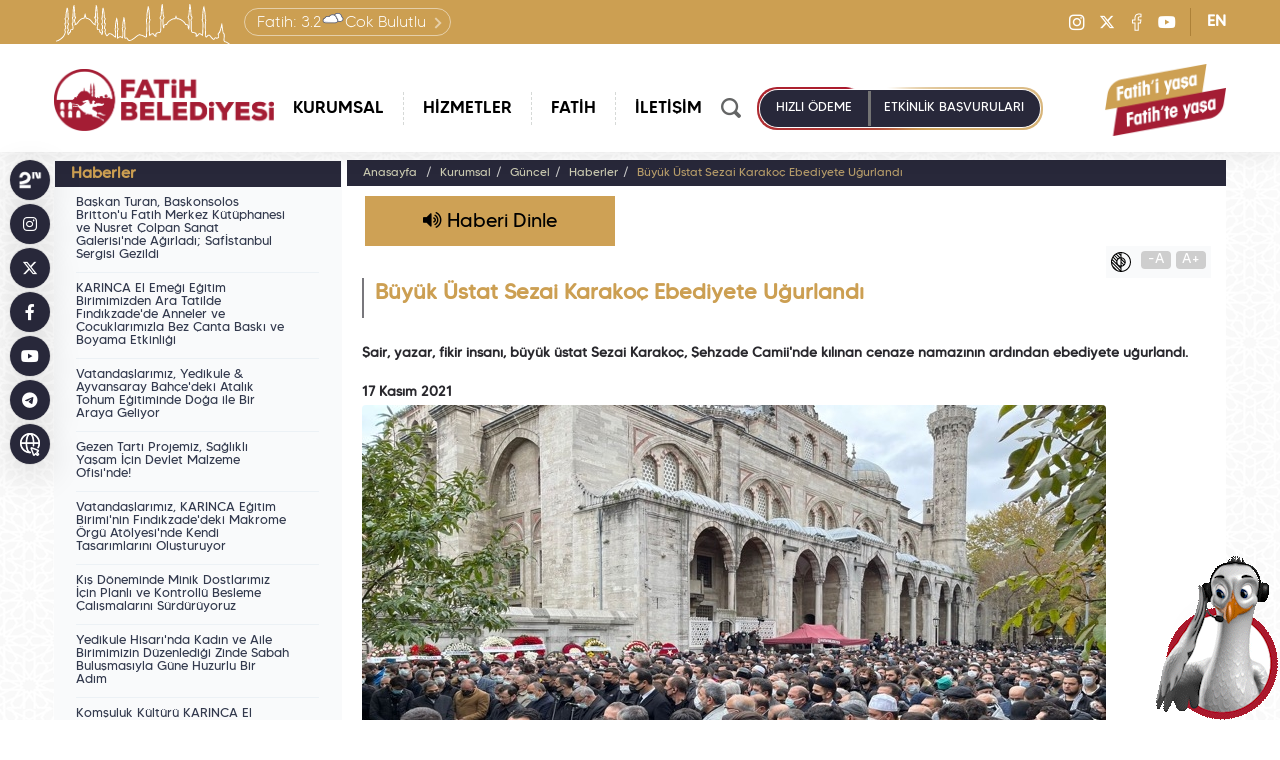

--- FILE ---
content_type: text/html; charset=UTF-8
request_url: https://www.fatih.bel.tr/tr/main/news/buyuk-ustat-sezai-karakoc-ebediyete-ugurlandi/2079
body_size: 19218
content:
<!DOCTYPE html> 
<html lang="tr-TR">
<head prefix="og: http://ogp.me/ns# fb: http://ogp.me/ns/fb# website: http://ogp.me/ns/website#">
<script async src="https://www.googletagmanager.com/gtag/js?id=G-PYJWQ8L77C"></script>
<script>
  window.dataLayer = window.dataLayer || [];
  function gtag(){dataLayer.push(arguments);}
  gtag('js', new Date());
  gtag('config', 'G-PYJWQ8L77C');
</script><!-- Google Tag Manager -->
<script>(function(w,d,s,l,i){w[l]=w[l]||[];w[l].push({'gtm.start':
new Date().getTime(),event:'gtm.js'});var f=d.getElementsByTagName(s)[0],
j=d.createElement(s),dl=l!='dataLayer'?'&l='+l:'';j.async=true;j.src=
'https://www.googletagmanager.com/gtm.js?id='+i+dl;f.parentNode.insertBefore(j,f);
})(window,document,'script','dataLayer','GTM-5HX6GJG7');</script>
<!-- End Google Tag Manager --><meta http-equiv="Content-Type" content="text/html; charset=utf-8">
    <title>T.C. Fatih Belediyesi, Büyük Üstat Sezai Karakoç Ebediyete Uğurlandı</title>
	<meta name="viewport"			content="width=device-width, initial-scale=1">
    <meta name="description" 		content="Şair, yazar, fikir insanı, büyük üstat Sezai Karakoç, Şehzade Camii&apos;nde kılınan cenaze namazının ardından ebediyete uğurlandı.">
    <meta name="keywords" 			content="Büyük Üstat Sezai Karakoç Ebediyete Uğurlandı">
    <meta property="og:url" 		content="https://www.fatih.bel.tr/tr/main/news/buyuk-ustat-sezai-karakoc-ebediyete-ugurlandi/2079">
    <meta property="og:type" 		content="website">
    <meta property="og:site_name" 	content="Büyük Üstat Sezai Karakoç Ebediyete Uğurlandı">
    <meta property="og:title" 		content="Büyük Üstat Sezai Karakoç Ebediyete Uğurlandı">
    <meta property="og:description" content="Şair, yazar, fikir insanı, büyük üstat Sezai Karakoç, Şehzade Camii&apos;nde kılınan cenaze namazının ardından ebediyete uğurlandı.">
    <meta property="og:image" 	  	content="https://www.fatih.bel.tr/webfiles/fotograf/haberler/2079-buyuk-ustat-sezai-karakoc-ebediyete-ugurlandi-fatihbel_haberler_958x456.jpeg">
    <link rel="canonical" href="https://www.fatih.bel.tr/tr/main/news/buyuk-ustat-sezai-karakoc-ebediyete-ugurlandi/2079">
	<meta name="twitter:card" 		content="summary_large_image">
	<meta name="twitter:site"		content="@FatihBelediye">
	<meta name="twitter:creator"	content="@FatihBelediye">
    <meta name="twitter:url" 		content="https://www.fatih.bel.tr/tr/main/news/buyuk-ustat-sezai-karakoc-ebediyete-ugurlandi/2079">
    <meta name="twitter:title" 		content="Büyük Üstat Sezai Karakoç Ebediyete Uğurlandı">
    <meta name="twitter:description" content="Şair, yazar, fikir insanı, büyük üstat Sezai Karakoç, Şehzade Camii&apos;nde kılınan cenaze namazının ardından ebediyete uğurlandı.">
    <meta name="twitter:image" 		content="https://www.fatih.bel.tr/webfiles/fotograf/haberler/2079-buyuk-ustat-sezai-karakoc-ebediyete-ugurlandi-fatihbel_haberler_958x456.jpeg">
        <link rel="shortcut icon" 		href="https://www.fatih.bel.tr/webfiles/fotograf/site/1-tc-fatih-belediyesi-20241230-151150-favicon_tr.png">
    	<meta name="google-site-verification" content="rcLrh8MFjRuhJ9pnl4oi7vUWQlFJCJ_ZFtcew0c0RNA">
    <link href="https://fonts.googleapis.com/css?family=Roboto:400,500,700&display=swap" rel="stylesheet">
    <link href="https://fonts.googleapis.com/css?family=Oswald:200,300,400,500,600,700&display=swap&subset=cyrillic,cyrillic-ext,latin-ext,vietnamese" rel="stylesheet">
    <link rel="stylesheet" href="/webfiles/css/bootstrap.min.css">
	    <link rel="stylesheet" href="/webfiles/css/bootstrap-icons.css">
	    <link rel="stylesheet" href="/webfiles/css/owl.carousel.min.css">
  
    <link rel="stylesheet" href="/webfiles/css/brands.min.css">
    <link rel="stylesheet" href="/webfiles/css/select.css">
	    <link rel="stylesheet" href="/webfiles/css/buttonLoader.css">
		    <link rel="preload" href="/webfiles/css/style.min.css" as="style" onload="this.rel='stylesheet'">
   
<link rel="stylesheet" href="/webfiles/css/3sutun.css">
	    <link rel="stylesheet" href="/webfiles/css/jquery.fancybox.css">
			    <link rel="stylesheet" href="/webfiles/css/fontawesome.min.css">
			<script src="/webfiles/js/jquery.min.js"></script>
    <link rel="preconnect" href="https://fonts.googleapis.com">
    <link rel="preconnect" href="https://fonts.gstatic.com" crossorigin>
    <link
        href="https://fonts.googleapis.com/css2?family=Montserrat:ital,wght@0,300;0,400;0,500;0,700;0,800;0,900;1,300;1,400;1,500;1,700;1,800;1,900&display=swap"
        rel="stylesheet">
</head>
<body class="lang-tr ">
<!-- Google Tag Manager (noscript) -->
<noscript>XXXXXXXXXXXXXXXXXXXXXXXXXXXXXXXXXXXXXXXXXXXXXXXXXXXXXXXXXXXXXXXXXXXXXXXXXXXXXXXXXXXXXXXXXXXXXXXXXXXXXXXXXXXXXXXX;visibility:hidden"></iframe></noscript>
<!-- End Google Tag Manager (noscript) --><div style="display:none;">
	<svg class="load-svg" data-svg="/webfiles/images/icons.svg"></svg>
</div>
<div id="fb-root"></div>
<header id="header">
		<div class="header-top-C">
			<div class="container">
									<div class="header-weather-C">
                        <a  href="/tr/main/havadurumu" class="r-tooltip tooltip-bottom" title="Hava Durumu">						    <span class="tooltip-txt">Detay için tıklayınız</span>
							<span>Fatih:&nbsp;</span><span>3.2 </span><img src='/webfiles/images/weather/cb.svg' alt='Çok Bulutlu' title='Çok Bulutlu'><span>Çok Bulutlu</span>
                        </a>                    </div>
								<div class="social-C header-social-C">
                                      <a  aria-label="Instagram" target="_blank" href="https://instagram.com/FatihBelediye/" class="r-tooltip tooltip-right" title="Fatih Belediyesi Instagram"><span class="tooltip-txt">Fatih Belediyesi Instagram</span><i class="fa-brands fa-instagram"></i></a>                        <a  aria-label="X" target="_blank" href="https://twitter.com/FatihBelediye" class="r-tooltip tooltip-right" title="Fatih Belediyesi X"><span class="tooltip-txt">Fatih Belediyesi X</span><i class="fa-brands fa-x-twitter"></i></a>                        <a  aria-label="Facebook" target="_blank" href="https://tr-tr.facebook.com/FatihBelediye" class="r-tooltip tooltip-right" title="Fatih Belediyesi Facebook"><span class="tooltip-txt">Fatih Belediyesi Facebook</span><i class="fa-brands fa-facebook-f"></i></a>                        <a  aria-label="Youtube" target="_blank" href="https://www.youtube.com/fatihbelediyesii" class="r-tooltip tooltip-right" title="Fatih Belediyesi Youtube"><span class="tooltip-txt">Fatih Belediyesi Youtube</span><i class="fa-brands fa-youtube"></i></a>                </div>
                					<a  class="lang-btn" href="/en" accesskey="z" title="EN">EN</a>
				            </div>
        </div>
		<div class="container">
            <a  href="/tr" class="header-logo" title="T.C. Fatih Belediyesi" aria-label="Anasayfa">
                <img src="https://www.fatih.bel.tr/webfiles/fotograf/site/1-tc-fatih-belediyesi-20230725-100635-logo_tr_280x75.png" class="logo" alt="T.C. Fatih Belediyesi" title="T.C. Fatih Belediyesi">
				<img src="/webfiles/images/logo-fatih-belediyesi-ico-yazili-tr.png" class="logo-mobile" alt="T.C. Fatih Belediyesi" title="T.C. Fatih Belediyesi">
            </a>
            <div class="menu-content-C">
                <div class="mobile-menu-icon" role="button" aria-label="Mobil Menü"  tabindex="0"></div>
                <div class="overlay"></div>
                <nav aria-label="Menu">
                    <ul role="menu">
						<li><a  role="menuitem" aria-haspopup="menu" aria-current="true" href="javascript:;" target="_self" title="Kurumsal" data-menu="header-menu-2" class="has-sub">KURUMSAL</a><div class="megamenu_content">
									<div class="container">
										<div class="mega_menu menu_item_5" data-menu="header-menu-2">
											<ul role="menu"><li><a role="menuitem" aria-hidden="true" href="javascript:;" target="_self" class="has-sub" title="Başkan">Başkan</a><ul><li><a href="https://www.fatih.bel.tr/tr/main/pages/ozgecmis/181" target="_self" title="Özgeçmiş">Özgeçmiş</a></li><li><a href="https://www.fatih.bel.tr/tr/main/pages/foto-galeri/8" target="_self" title="Foto Galeri">Foto Galeri</a></li><li><a href="https://www.fatih.bel.tr/tr/main/foto/baskanla-fotografim/142" target="_self" title="Başkan&apos;la Fotoğrafım">Başkan'la Fotoğrafım</a></li><li><a href="https://www.fatih.bel.tr/tr/main/pages/baskana-yaz/64" target="_self" title="Başkan&apos;a Yaz">Başkan'a Yaz</a></li><li><a href="https://www.instagram.com/mergun_turan/" target="_blank" title="Instagram">Instagram</a></li><li><a href="https://twitter.com/mergun_turan" target="_blank" title="X">X</a></li><li><a href="https://www.facebook.com/MehmetErgunTuran/" target="_blank" title="Facebook">Facebook</a></li><li><a href="https://www.youtube.com/MehmetErgunTuran" target="_blank" title="YouTube">YouTube</a></li><li><a href="https://t.me/mergun_turan" target="_blank" title="Telegram">Telegram</a></li><li><a href="https://sosyal.teknofest.app/@mergun_turan" target="_blank" title="Next Sosyal">Next Sosyal</a></li></ul></li></ul><ul role="menu"><li><a role="menuitem" aria-hidden="true" href="javascript:;" target="_self" class="has-sub" title="Yönetim">Yönetim</a><ul><li><a href="https://www.fatih.bel.tr/tr/main/pages/organizasyon-semasi/10" target="_self" title="Organizasyon Şeması">Organizasyon Şeması</a></li><li><a href="https://www.fatih.bel.tr/tr/main/pages/baskan-yardimcilarimiz/11" target="_self" title="Başkan Yardımcılarımız">Başkan Yardımcılarımız</a></li><li><a href="https://www.fatih.bel.tr/tr/main/pages/mudurlerimiz/12" target="_self" title="Müdürlerimiz">Müdürlerimiz</a></li><li><a href="https://www.fatih.bel.tr/tr/main/pages/istiraklerimiz/421" target="_self" title="İştiraklerimiz">İştiraklerimiz</a></li><li><a href="https://www.fatih.bel.tr/tr/main/pages/etik-komisyonu/16" target="_self" title="Etik Komisyonu">Etik Komisyonu</a></li><li><a href="https://www.fatih.bel.tr/tr/main/pages/yonetim-sistemleri-politikalari/2076" target="_self" title="Yönetim Sistemleri Politikaları">Yönetim Sistemleri Politikaları</a></li><li><a href="https://www.fatih.bel.tr/tr/main/pages/kurumsal-kimlik/70" target="_self" title="Kurumsal Kimlik">Kurumsal Kimlik</a></li><li><a href="https://www.fatih.bel.tr/tr/main/pages/vizyon-misyon/14" target="_self" title="Vizyon &amp; Misyon">Vizyon & Misyon</a></li><li><a href="https://www.fatih.bel.tr/tr/main/pages/stratejik-plan/17" target="_self" title="Stratejik Plan">Stratejik Plan</a></li><li><a href="https://www.fatih.bel.tr/tr/main/pages/performans-programi/18" target="_self" title="Performans Programı">Performans Programı</a></li><li><a href="https://www.fatih.bel.tr/tr/main/pages/faaliyet-raporu/19" target="_self" title="Faaliyet Raporu">Faaliyet Raporu</a></li><li><a href="https://www.fatih.bel.tr/tr/main/pages/ic-kontrol-eylem-plani/15" target="_self" title="İç Kontrol Eylem Planı">İç Kontrol Eylem Planı</a></li><li><a href="https://www.fatih.bel.tr/tr/main/baskanlar" target="_self" title="Geçmiş Dönem Başkanlarımız">Geçmiş Dönem Başkanlarımız</a></li><li><a href="https://www.fatih.bel.tr/tr/main/pages/hizmet-binalarimiz/13" target="_self" title="Hizmet Binalarımız">Hizmet Binalarımız</a></li></ul></li></ul><ul role="menu"><li><a role="menuitem" aria-hidden="true" href="javascript:;" target="_self" class="has-sub" title="Meclis">Meclis</a><ul><li><a href="https://www.fatih.bel.tr/tr/main/pages/meclis-uyelerimiz/21" target="_self" title="Meclis Üyelerimiz">Meclis Üyelerimiz</a></li><li><a href="https://www.fatih.bel.tr/tr/main/meclis_gundemler" target="_self" title="Meclis Gündemleri">Meclis Gündemleri</a></li><li><a href="https://www.fatih.bel.tr/tr/main/meclis_kararlar" target="_self" title="Meclis Kararları">Meclis Kararları</a></li><li><a href="https://www.fatih.bel.tr/tr/main/pages/meclis-komisyonlari/428" target="_self" title="Meclis Komisyonları">Meclis Komisyonları</a></li></ul></li></ul><ul role="menu"><li><a role="menuitem" aria-hidden="true" href="javascript:;" target="_self" class="has-sub" title="Encümen">Encümen</a><ul><li><a href="https://www.fatih.bel.tr/tr/main/pages/encumen-uyeleri/25" target="_self" title="Encümen Üyeleri">Encümen Üyeleri</a></li><li><a href="https://www.fatih.bel.tr/tr/main/pages/gorev-ve-yetkileri/26" target="_self" title="Görev ve Yetkileri">Görev ve Yetkileri</a></li></ul></li></ul><ul role="menu"><li><a role="menuitem" aria-hidden="true" href="javascript:;" target="_self" class="has-sub" title="Güncel">Güncel</a><ul><li><a href="https://www.fatih.bel.tr/tr/main/kultursanat" target="_self" title="Kültür &amp; Sanat Takvimi">Kültür & Sanat Takvimi</a></li><li><a href="https://www.fatih.bel.tr/tr/main/news" target="_self" title="Haberler">Haberler</a></li><li><a href="https://www.fatih.bel.tr/tr/main/magazine" target="_self" title="Basında Fatih">Basında Fatih</a></li><li><a href="https://www.fatih.bel.tr/tr/main/magazine/tvde-fatih" target="_self" title="TV&apos;de Fatih">TV'de Fatih</a></li><li><a href="https://www.fatih.bel.tr/tr/main/ihaleler" target="_self" title="İhaleler">İhaleler</a></li><li><a href="https://www.fatih.bel.tr/tr/main/ilanlar" target="_self" title="İlanlar">İlanlar</a></li><li><a href="https://www.fatih.bel.tr/tr/main/pages/yayinlarimiz/381" target="_self" title="Yayınlarımız">Yayınlarımız</a></li><li><a href="https://www.fatih.bel.tr/tr/main/news/?kat=1" target="_self" title="Ödüllerimiz">Ödüllerimiz</a></li><li><a href="https://www.fatih.bel.tr/tr/main/pages/360-sergilerimiz/397" target="_self" title="360° Sergilerimiz">360° Sergilerimiz</a></li><li><a href="https://www.fatih.bel.tr/tr/main/projeler" target="_blank" title="Proje Tanıtım Filmlerimiz">Proje Tanıtım Filmlerimiz</a></li></ul></li></ul>
										</div>
									</div>
								</div></li><li><a  role="menuitem" aria-haspopup="menu" aria-current="true" href="javascript:;" target="_self" title="Hizmetler" data-menu="header-menu-3" class="has-sub">HİZMETLER</a><div class="megamenu_content">
									<div class="container">
										<div class="mega_menu menu_item_2" data-menu="header-menu-3">
											<ul role="menu"><li><a role="menuitem" aria-hidden="true" href="javascript:;" target="_self" class="has-sub" title="Hizmet Rehberi">Hizmet Rehberi</a><ul><li><a href="https://www.fatih.bel.tr/tr/main/pages/hangi-hizmeti-nasil-alirim/33" target="_self" title="Hangi Hizmeti Nasıl Alırım?">Hangi Hizmeti Nasıl Alırım?</a></li><li><a href="https://www.fatih.bel.tr/tr/main/pages/fabim-hakkinda/32" target="_self" title="FABİM Hakkında">FABİM Hakkında</a></li><li><a href="https://www.fatih.bel.tr/tr/main/pages/vergi-takvimi/34" target="_self" title="Vergi Takvimi">Vergi Takvimi</a></li><li><a href="https://www.fatih.bel.tr/tr/main/pages/belediyeme-vergimi-nasil-odeyebilirim/35" target="_self" title="Belediyeme Vergimi Nasıl Ödeyebilirim?">Belediyeme Vergimi Nasıl Ödeyebilirim?</a></li><li><a href="https://www.fatih.bel.tr/tr/main/pages/beyanname-formlari-ve-muafiyet-dilekceleri/218" target="_self" title="Başvuru Formları ve Örnek Dilekçeler">Başvuru Formları ve Örnek Dilekçeler</a></li><li><a href="https://www.fatih.bel.tr/tr/main/pages/mobil-uygulamalarimiz/176" target="_self" title="Mobil Uygulamalarımız">Mobil Uygulamalarımız</a></li></ul></li></ul><ul role="menu"><li><a role="menuitem" aria-hidden="true" href="javascript:;" target="_self" class="has-sub" title="Müdürlük Hizmetleri">Müdürlük Hizmetleri</a><ul><li><a href="https://www.fatih.bel.tr/tr/main/pages/ozel-kalem-mudurlugu/118" target="_self" title="Özel Kalem Müdürlüğü">Özel Kalem Müdürlüğü</a></li><li><a href="https://www.fatih.bel.tr/tr/main/pages/afet-isleri-ve-risk-yonetimi-mudurlugu/2422" target="_self" title="Afet İşleri ve Risk Yönetimi Müdürlüğü">Afet İşleri ve Risk Yönetimi Müdürlüğü</a></li><li><a href="https://www.fatih.bel.tr/tr/main/pages/basin-yayin-ve-halkla-iliskiler-mudurlugu/119" target="_self" title="Basın Yayın ve Halkla İlişkiler Müdürlüğü">Basın Yayın ve Halkla İlişkiler Müdürlüğü</a></li><li><a href="https://www.fatih.bel.tr/tr/main/pages/bilgi-islem-mudurlugu/120" target="_self" title="Bilgi İşlem Müdürlüğü">Bilgi İşlem Müdürlüğü</a></li><li><a href="https://www.fatih.bel.tr/tr/main/pages/temizlik-isleri-mudurlugu/130" target="_self" title="Temizlik İşleri Müdürlüğü">Temizlik İşleri Müdürlüğü</a></li><li><a href="https://www.fatih.bel.tr/tr/main/pages/destek-hizmetleri-mudurlugu/135" target="_self" title="Destek Hizmetleri Müdürlüğü">Destek Hizmetleri Müdürlüğü</a></li><li><a href="https://www.fatih.bel.tr/tr/main/pages/emlak-ve-istimlak-mudurlugu/139" target="_self" title="Emlak ve İstimlak Müdürlüğü">Emlak ve İstimlak Müdürlüğü</a></li><li><a href="https://www.fatih.bel.tr/tr/main/pages/fen-isleri-mudurlugu/121" target="_self" title="Fen İşleri Müdürlüğü">Fen İşleri Müdürlüğü</a></li><li><a href="https://www.fatih.bel.tr/tr/main/pages/genclik-ve-spor-hizmetleri-mudurlugu/299" target="_self" title="Gençlik ve Spor Hizmetleri Müdürlüğü">Gençlik ve Spor Hizmetleri Müdürlüğü</a></li><li><a href="https://www.fatih.bel.tr/tr/main/pages/gelirler-mudurlugu/2466" target="_self" title="Gelirler Müdürlüğü">Gelirler Müdürlüğü</a></li><li><a href="https://www.fatih.bel.tr/tr/main/pages/hukuk-isleri-mudurlugu/124" target="_self" title="Hukuk İşleri Müdürlüğü">Hukuk İşleri Müdürlüğü</a></li><li><a href="https://www.fatih.bel.tr/tr/main/pages/imar-ve-sehircilik-mudurlugu/125" target="_self" title="İmar ve Şehircilik Müdürlüğü">İmar ve Şehircilik Müdürlüğü</a></li><li><a href="https://www.fatih.bel.tr/tr/main/pages/insan-kaynaklari-ve-egitim-mudurlugu/128" target="_self" title="İnsan Kaynakları ve Eğitim Müdürlüğü">İnsan Kaynakları ve Eğitim Müdürlüğü</a></li><li><a href="https://www.fatih.bel.tr/tr/main/pages/isletme-ve-istirakler-mudurlugu/90" target="_self" title="İşletme ve İştirakler Müdürlüğü">İşletme ve İştirakler Müdürlüğü</a></li><li><a href="https://www.fatih.bel.tr/tr/main/pages/kultur-sanat-ve-sosyal-isler-mudurlugu/133" target="_self" title="Kültür, Sanat ve Sosyal İşler Müdürlüğü">Kültür, Sanat ve Sosyal İşler Müdürlüğü</a></li><li><a href="https://www.fatih.bel.tr/tr/main/pages/kulturel-miras-koruma-mudurlugu/263" target="_self" title="Kültürel Miras Koruma Müdürlüğü">Kültürel Miras Koruma Müdürlüğü</a></li><li><a href="https://www.fatih.bel.tr/tr/main/pages/mali-hizmetler-mudurlugu/134" target="_self" title="Mali Hizmetler Müdürlüğü">Mali Hizmetler Müdürlüğü</a></li><li><a href="https://www.fatih.bel.tr/tr/main/pages/park-ve-bahceler-mudurlugu/122" target="_self" title="Park ve Bahçeler Müdürlüğü">Park ve Bahçeler Müdürlüğü</a></li><li><a href="https://www.fatih.bel.tr/tr/main/pages/plan-ve-proje-mudurlugu/123" target="_self" title="Plan ve Proje Müdürlüğü">Plan ve Proje Müdürlüğü</a></li><li><a href="https://www.fatih.bel.tr/tr/main/pages/ruhsat-ve-denetim-mudurlugu/140" target="_self" title="Ruhsat ve Denetim Müdürlüğü">Ruhsat ve Denetim Müdürlüğü</a></li><li><a href="https://www.fatih.bel.tr/tr/main/pages/veteriner-isleri-mudurlugu/129" target="_self" title="Veteriner İşleri Müdürlüğü">Veteriner İşleri Müdürlüğü</a></li><li><a href="https://www.fatih.bel.tr/tr/main/pages/sosyal-hizmetler-mudurlugu/126" target="_self" title="Sosyal Hizmetler Müdürlüğü">Sosyal Hizmetler Müdürlüğü</a></li><li><a href="https://www.fatih.bel.tr/tr/main/pages/rehberlik-ve-teftis-kurulu-mudurlugu/136" target="_self" title="Rehberlik ve Teftiş Kurulu Müdürlüğü">Rehberlik ve Teftiş Kurulu Müdürlüğü</a></li><li><a href="https://www.fatih.bel.tr/tr/main/pages/ulasim-hizmetleri-mudurlugu/127" target="_self" title="Ulaşım Hizmetleri Müdürlüğü">Ulaşım Hizmetleri Müdürlüğü</a></li><li><a href="https://www.fatih.bel.tr/tr/main/pages/yapi-kontrol-mudurlugu/141" target="_self" title="Yapı Kontrol Müdürlüğü">Yapı Kontrol Müdürlüğü</a></li><li><a href="https://www.fatih.bel.tr/tr/main/pages/yazi-isleri-mudurlugu/137" target="_self" title="Yazı İşleri Müdürlüğü">Yazı İşleri Müdürlüğü</a></li></ul></li></ul>
										</div>
									</div>
								</div></li><li><a  role="menuitem" aria-haspopup="menu" aria-current="true" href="javascript:;" target="_self" title="Fatih" data-menu="header-menu-4" class="has-sub">FATİH</a><div class="megamenu_content">
									<div class="container">
										<div class="mega_menu menu_item_2" data-menu="header-menu-4">
											<ul role="menu"><li><a role="menuitem" aria-hidden="true" href="javascript:;" target="_self" class="has-sub" title="Fatih">Fatih</a><ul><li><a href="https://www.fatih.bel.tr/tr/main/pages/tarihte-fatih/41" target="_self" title="Tarihte Fatih">Tarihte Fatih</a></li><li><a href="https://www.fatih.bel.tr/tr/main/pages/bugunku-fatih/45" target="_self" title="Bugünkü Fatih">Bugünkü Fatih</a></li><li><a href="https://www.fatih.bel.tr/tr/main/pages/yedi-tepe-istanbul/293" target="_self" title="Yedi Tepe İstanbul">Yedi Tepe İstanbul</a></li><li><a href="https://www.fatih.bel.tr/tr/main/pages/fatihte-bulunan-selatin-camiler/272" target="_self" title="Fatih&apos;te Bulunan Selatin Camiler">Fatih’te Bulunan Selatin Camiler</a></li><li><a href="https://www.fatih.bel.tr/tr/main/pages/ayasofya-i-kebir-cami-i-serifi/2232" target="_self" title="Ayasofya-i Kebir Câmi-i Şerifi">Ayasofya-i Kebir Câmi-i Şerifi</a></li><li><a href="https://www.fatih.bel.tr/tr/main/fotograflarlafatih" target="_self" title="Fotoğraflarla Fatih">Fotoğraflarla Fatih</a></li></ul></li></ul><ul role="menu"><li><a role="menuitem" aria-hidden="true" href="javascript:;" target="_self" class="has-sub" title="Fatih Rehberi">Fatih Rehberi</a><ul><li><a href="https://kentrehberi.fatih.bel.tr/webgis/toplanmaalanlari.aspx" target="_blank" title="Afet Toplanma Alanları">Afet Toplanma Alanları<img src="/webfiles/fotograf/sayfalar/1890-afet-toplanma-alanlari-20230320-114547-fatihbel-menu_35x35.png" alt="Afet Toplanma Alanları" title="Afet Toplanma Alanları"></a></li><li><a href="https://www.fatih.bel.tr/tr/main/nobetcieczane" target="_self" title="Nöbetçi Eczaneler">Nöbetçi Eczaneler<img src="/webfiles/fotograf/sayfalar/186-nobetci-eczaneler-20230320-111434-fatihbel-menu_35x35.png" alt="Nöbetçi Eczaneler" title="Nöbetçi Eczaneler"></a></li><li><a href="https://www.fatih.bel.tr/tr/main/rehber?Category=2" target="_self" title="Dini Tesisler">Dini Tesisler</a></li><li><a href="https://www.fatih.bel.tr/tr/main/rehber?Category=3" target="_self" title="Eğitim Kurumları">Eğitim Kurumları</a></li><li><a href="https://www.fatih.bel.tr/tr/main/rehber?Category=7" target="_self" title="Kamu Kurumu">Kamu Kurumu</a></li><li><a href="https://www.fatih.bel.tr/tr/main/rehber?Category=5" target="_self" title="Kültürel Tesisler">Kültürel Tesisler</a></li><li><a href="https://www.fatih.bel.tr/tr/main/rehber?Category=7&SubCategory=79" target="_self" title="Muhtarlıklar">Muhtarlıklar</a></li><li><a href="https://www.fatih.bel.tr/tr/main/rehber?Category=8" target="_self" title="Sağlık Kurumları">Sağlık Kurumları</a></li><li><a href="https://www.fatih.bel.tr/tr/main/rehber?Category=1" target="_self" title="Eczaneler">Eczaneler</a></li><li><a href="https://www.fatih.bel.tr/tr/main/rehber?Category=12" target="_self" title="Turistik Yerler">Turistik Yerler</a></li><li><a href="https://www.fatih.bel.tr/tr/main/rehber?Category=14&SubCategory=360" target="_self" title="Yeşil Alan, Spor ve Dinlenme Yerleri">Yeşil Alan, Spor ve Dinlenme Yerleri</a></li></ul></li></ul>
										</div>
									</div>
								</div></li><li><a  role="menuitem" aria-haspopup="menu" aria-current="true" href="https://www.fatih.bel.tr/tr/main/contact" target="_self" title="İletişim" >İLETİŞİM</a></li>													<li class="menu-lang" aria-hidden="true"><a  href="/en" accesskey="z" title="EN">EN</a></li>
						                        <li class="menu-weather" aria-hidden="true">
                            <a  href="/tr/main/havadurumu" title="Hava Durumu">                                <span>Fatih:&nbsp;</span><span>3.2   </span><img src='/webfiles/images/weather/cb.svg' alt='Çok Bulutlu' title='Çok Bulutlu'><span>Çok Bulutlu</span>
                            </a>                        </li>
					</ul>
                </nav>
                <div class="header-second-menu-C">
                    <div class="header-search-C">
                        <div class="header-mobile-search-btn"  aria-haspopup="dialog"><img src="/webfiles/images/ico-mobile-search.png" alt="ARA" title="ARA"></div>
                        <form action="https://www.fatih.bel.tr/tr/main/search" method="get">
                            <div class="header-search-in">
								<div class="header-search-inputs">
                                    <input name="search" id="search" type="text" placeholder="Nasıl Yardımcı Olabiliriz?"
                                    maxlength="120" class="autoComplete" autocomplete="off">
									<div class="header-search-input-icons">
										<div class="btn-search-mic"><img id="mikrofon" src="/webfiles/images/ico-mikrofon.png" alt="Sesle Ara" title="Sesle Ara" role="button" aria-label="Sesle Ara"></div>
										<div class="btn-search-detail"><a  class="r-tooltip tooltip-bottom" href="https://www.fatih.bel.tr/tr/main/search" title="Detaylı Arama"  aria-label="Detaylı Arama">
											<span class="tooltip-txt">Detaylı Arama</span>
											<img src="/webfiles/images/ico-detay-arama.png" alt="Detaylı Arama" title="Detaylı Arama">
										</a></div>
									</div>
                                </div>
								<button tabindex="0" accesskey="s" type="submit" class="trans-std">ARA</button>
							</div>
                        </form>
                    </div>
										<div class="header-online-buttons-C" role="menu">
                        <a  role="menuitem" href="https://ebelediye.fatih.bel.tr/Giris/Index/?returnURL=/Borc/Index&type=HizliOdeme" title=" HIZLI   ÖDEME " class="header-btn header-online-islemler-btn trans-std" target="_blank"> HIZLI   ÖDEME </a>						<a  role="menuitem" href="https://www.fatih.bel.tr/tr/main/events" title="ETKİNLİK BAŞVURULARI" class="header-btn header-kurs-kayitlari-btn trans-std">ETKİNLİK BAŞVURULARI</a>                   </div>
				                   </div>
            </div>
			<a   class="header-slogan" aria-label="Fatih i Yaşa Fatih te Yaşa" title="Fatih i Yaşa Fatih te Yaşa"><img src="/webfiles/fotograf/ayarlar/39-20230707-103459_fatihbel_161x85.png" alt="Fatih i Yaşa Fatih te Yaşa" title="Fatih i Yaşa Fatih te Yaşa"></a>        </div>
    </header>
<main>
<div class="subpage">
	<div class="container">
		<div class="row">
		<div class="col-md-3">
            <div class="row">
				<a tabindex="1" accesskey="a" href="javascript:;" class="mobile_leftnav" title="Menu"><i class="glyphicon glyphicon-align-left" style="float:left;"></i> Sol Menüler</a>
				<div class="left_nav">
                    <h2>Haberler</h2>
					<ul class="left-menu"><li><a  href='https://www.fatih.bel.tr/tr/main/news/baskan-turan-baskonsolos-brittonu-fatih-merke/9781' target='_self' title='Başkan Turan, Başkonsolos Britton&apos;u Fatih Merkez Kütüphanesi ve Nusret Çolpan Sanat Galerisi&apos;nde Ağırladı; Safİstanbul Sergisi Gezildi'>Başkan Turan, Başkonsolos Britton'u Fatih Merkez Kütüphanesi ve Nusret Çolpan Sanat Galerisi'nde Ağırladı; Safİstanbul Sergisi Gezildi</a></li><li><a  href='https://www.fatih.bel.tr/tr/main/news/karinca-el-emegi-egitim-birimimizden-ara-tati/9777' target='_self' title='KARINCA El Emeği Eğitim Birimimizden Ara Tatilde Fındıkzade&apos;de Anneler ve Çocuklarımızla Bez Çanta Baskı ve Boyama Etkinliği'>KARINCA El Emeği Eğitim Birimimizden Ara Tatilde Fındıkzade'de Anneler ve Çocuklarımızla Bez Çanta Baskı ve Boyama Etkinliği</a></li><li><a  href='https://www.fatih.bel.tr/tr/main/news/vatandaslarimiz-yedikule-ayvansaray-bahcedek/9780' target='_self' title='Vatandaşlarımız, Yedikule &amp; Ayvansaray Bahçe&apos;deki Atalık Tohum Eğitiminde Doğa ile Bir Araya Geliyor'>Vatandaşlarımız, Yedikule & Ayvansaray Bahçe'deki Atalık Tohum Eğitiminde Doğa ile Bir Araya Geliyor</a></li><li><a  href='https://www.fatih.bel.tr/tr/main/news/gezen-tarti-projemiz-saglikli-yasam-icin-devl/9776' target='_self' title='Gezen Tartı Projemiz, Sağlıklı Yaşam İçin Devlet Malzeme Ofisi&apos;nde!'>Gezen Tartı Projemiz, Sağlıklı Yaşam İçin Devlet Malzeme Ofisi'nde!</a></li><li><a  href='https://www.fatih.bel.tr/tr/main/news/vatandaslarimiz-karinca-egitim-biriminin-find/9778' target='_self' title='Vatandaşlarımız, KARINCA Eğitim Birimi&apos;nin Fındıkzade&apos;deki Makrome Örgü Atölyesi&apos;nde Kendi Tasarımlarını Oluşturuyor'>Vatandaşlarımız, KARINCA Eğitim Birimi'nin Fındıkzade'deki Makrome Örgü Atölyesi'nde Kendi Tasarımlarını Oluşturuyor</a></li><li><a  href='https://www.fatih.bel.tr/tr/main/news/kis-doneminde-minik-dostlarimiz-icin-planli-v/9779' target='_self' title='Kış Döneminde Minik Dostlarımız İçin Planlı ve Kontrollü Besleme Çalışmalarını Sürdürüyoruz'>Kış Döneminde Minik Dostlarımız İçin Planlı ve Kontrollü Besleme Çalışmalarını Sürdürüyoruz</a></li><li><a  href='https://www.fatih.bel.tr/tr/main/news/yedikule-hisarinda-kadin-ve-aile-birimimizin-/9775' target='_self' title='Yedikule Hisarı&apos;nda Kadın ve Aile Birimimizin Düzenlediği Zinde Sabah Buluşmasıyla Güne Huzurlu Bir Adım'>Yedikule Hisarı'nda Kadın ve Aile Birimimizin Düzenlediği Zinde Sabah Buluşmasıyla Güne Huzurlu Bir Adım</a></li><li><a  href='https://www.fatih.bel.tr/tr/main/news/komsuluk-kulturu-karinca-el-emegi-egitim-biri/9774' target='_self' title='Komşuluk Kültürü KARINCA El Emeği Eğitim Birimi ile GastroSanat&apos;ta Hayat Buluyor'>Komşuluk Kültürü KARINCA El Emeği Eğitim Birimi ile GastroSanat'ta Hayat Buluyor</a></li><li><a  href='https://www.fatih.bel.tr/tr/main/news/ara-tatilde-kusaklar-yadigar-kahvesinde-bulus/9772' target='_self' title='Ara Tatilde Kuşaklar Yadigâr Kahvesi&apos;nde Buluştu: Yedikule &amp; Ayvansaray Bahçe İş Birliğiyle Tohum Ekme Etkinliği'>Ara Tatilde Kuşaklar Yadigâr Kahvesi'nde Buluştu: Yedikule & Ayvansaray Bahçe İş Birliğiyle Tohum Ekme Etkinliği</a></li><li><a  href='https://www.fatih.bel.tr/tr/main/news/yakup-kethuda-cesmesi-suyuna-kavustu/9768' target='_self' title='Yakup Kethüda Çeşmesi Suyuna Kavuştu'>Yakup Kethüda Çeşmesi Suyuna Kavuştu</a></li></ul>
                </div>			</div>
        </div>
		<div class="col-md-9">
            <div class="row">
				<div class="path">
					<a tabindex="1" accesskey="b" href="https://www.fatih.bel.tr/tr" title="Anasayfa">Anasayfa</a>
					<a  href="https://www.fatih.bel.tr/tr/main/pages/kurumsal/2" target="_self" title="Kurumsal">Kurumsal</a><a  href="https://www.fatih.bel.tr/tr/main/pages/guncel/1960" target="_self" title="Güncel">Güncel</a><a  href="https://www.fatih.bel.tr/tr/main/news" title="Haberler">Haberler</a><a  href="https://www.fatih.bel.tr/tr/main/news/buyuk-ustat-sezai-karakoc-ebediyete-ugurlandi/2079" aria-current="page" class="active" title="Büyük Üstat Sezai Karakoç Ebediyete Uğurlandı">Büyük Üstat Sezai Karakoç Ebediyete Uğurlandı</a>				</div>
				<div class="content ">
										<div class="calerfix row" style=" line-height: 50px; margin-left: 15px; height: 50px; margin-top: 10px;">
						<div class="col-lg-4 row dinle" style="background-color: #cea155;width: 250px;  height: 50px; line-height: 50px;">
							<button tabindex="1" accesskey="v" class="col-lg-12 col-md-9 col-sm-9" id="dinle" style="background-color: #cea155; height: 50px; font-size: 20px; border:0px;"><i class="fa fa-volume-up"></i> Haberi Dinle</button>
							<div class="col-lg-12 col-md-9 col-sm-9 row" id="devam" style="display:none;">
								<button tabindex="1" accesskey="r" class="col-lg-6" id="resume" style="display: none; background-color: #cea155; height: 50px; font-size: 25px; border:0px;"><i class="fa fa-play"></i> </button>
								<button tabindex="1" accesskey="p" class="col-lg-6" id="pause" style="background-color: #cea155; height: 50px; font-size: 25px; border:0px;"><i class="fa fa-pause"></i> </button>
								<button tabindex="1" accesskey="t" class="col-lg-6" id="stop" style="background-color: #cea155; height: 50px; font-size: 25px; border:0px;"><i class="fa fa-stop"></i> </button>
							</div>
						</div>
					</div>
					<script>
						$(".toast-C").hide();
						var deviceLanguage = navigator.language;
						$("#dinle").click(function (){
										
								if (deviceLanguage === 'tr' || deviceLanguage === 'tr-TR') {
									speech.lang = 'tr-TR';
									speech.text = 'Büyük Üstat Sezai Karakoç Ebediyete Uğurlandı. Şair, yazar, fikir insanı, büyük üstat Sezai Karakoç, Şehzade Camiinde kılınan cenaze namazının ardından ebediyete uğurlandı. 17 Kasım 2021, Fatih Fındıkzadedeki evinde 88 yaşında yaşamını yitiren şair, yazar Sezai Karakoç için Şehzadebaşı Camiinde tören düzenlendi. Çok sayıda seveninin katıldığı cenaze töreninin ardından Karakoç, şiirine konu ettiği Şehzadebaşı Camiinin haziresine defnedildi.';
									window.speechSynthesis.speak(speech);
									$('#dinle').hide();
									$('#devam').show();	
								} else {
									$(".toast-C").show();
								}	
													});

						$("#stop").click(function (){
							$("#devam").hide();
							$("#dinle").show();
							$("#resume").hide();
							$("#pause").show();

						});
						$("#resume").click(function (){
							$("#resume").hide();
							$("#pause").show();
						});
						$("#pause").click(function (){
							$("#pause").hide();
							$("#resume").show();
						});
						window.onbeforeunload = function () {
							window.speechSynthesis.cancel();
						}
					</script>

															<div class="plus_minus">
                        <a tabindex="1" href="javascript:;" accesskey="c" class="coloracc" title="Renk Seçimi"><i><svg><use href="#coloracc" /></svg></i></a>
                        <a tabindex="1" href="javascript:;" accesskey="g" class="decrease" title="-A">-A</a>
                        <a tabindex="1" href="javascript:;" accesskey="h" class="increase" title="A+">A+</a>
                    </div>
                    <div class="clearfix"></div>
                    <h1>Büyük Üstat Sezai Karakoç Ebediyete Uğurlandı</h1>
															<div class="news_detail">
											<p><strong>Şair, yazar, fikir insanı, büyük üstat Sezai Karakoç, Şehzade Camii'nde kılınan cenaze namazının ardından ebediyete uğurlandı.</strong></p><strong>17 Kasım 2021</strong><div class="haber-detay-img"><img src="/webfiles/fotograf/haberler/2079-buyuk-ustat-sezai-karakoc-ebediyete-ugurlandi-fatihbel_haberler_958x456.jpeg" class="haber-detay-img" alt="Büyük Üstat Sezai Karakoç Ebediyete Uğurlandı" title="Büyük Üstat Sezai Karakoç Ebediyete Uğurlandı"></div><p>Fatih Fındıkzade'deki evinde 88 yaşında yaşamını yitiren şair, yazar Sezai Karakoç için Şehzadebaşı Camii'nde tören düzenlendi. Çok sayıda seveninin katıldığı cenaze töreninin ardından Karakoç, şiirine konu ettiği Şehzadebaşı Camii'nin haziresine defnedildi.<p><div class='photoGallery'><ul><li><a tabindex="1" rel="group1" href="https://www.fatih.bel.tr/webfiles/fotograf/foto/10073-foto-fatihbel_fotogaleri_900x530.jpeg" title="Büyük Üstat Sezai Karakoç Ebediyete Uğurlandı" class="fancybox cover" style="background-image:url(https://www.fatih.bel.tr/webfiles/fotograf/foto/10073-foto-fatihbel_fotogaleri_755x444.jpeg)"></a></li><li><a tabindex="1" rel="group1" href="https://www.fatih.bel.tr/webfiles/fotograf/foto/10072-foto-fatihbel_fotogaleri_900x530.jpeg" title="Büyük Üstat Sezai Karakoç Ebediyete Uğurlandı" class="fancybox cover" style="background-image:url(https://www.fatih.bel.tr/webfiles/fotograf/foto/10072-foto-fatihbel_fotogaleri_755x444.jpeg)"></a></li></ul></div></p></p>
											<div class="all-news"><a  href="https://www.fatih.bel.tr/tr/main/news" title="Tüm Haberler">Tüm Haberler</a></div>
											<div style="display:flow-root">
											<a  target="_blank" class="share_fb" href="http://www.facebook.com/share.php?u=https://www.fatih.bel.tr/tr/main/news/buyuk-ustat-sezai-karakoc-ebediyete-ugurlandi/2079" title="facebook.com"></a>
											<a  target="_blank" class="share_x" href="https://twitter.com/intent/tweet?=original_referer=https://www.fatih.bel.tr/tr/main/news/buyuk-ustat-sezai-karakoc-ebediyete-ugurlandi/2079&related=FatihBelediye&text=Büyük%20Üstat%20Sezai%20Karakoç%20Ebediyete%20Uğurlandı&url=https://www.fatih.bel.tr/tr/main/news/buyuk-ustat-sezai-karakoc-ebediyete-ugurlandi/2079&via=FatihBelediye" title="twitter.com"></a>
											<a  target="blank" class="share_wp wp-btn" href="whatsapp://send?text=https://www.fatih.bel.tr/tr/main/news/buyuk-ustat-sezai-karakoc-ebediyete-ugurlandi/2079&t=Büyük%20Üstat%20Sezai%20Karakoç%20Ebediyete%20Uğurlandı" title="whatsapp"></a></div>
										  </div>					                    
                </div>
			</div>
		</div>
	</div>
	</div>

</div>
</main><footer id="footer">
	<div class="container">
		<div class="footer-main-C">
			<div class="footer-col" aria-label="Menu"><ul><li class="footer-link-title">> BAŞKAN</li><li><a  href="https://www.fatih.bel.tr/tr/main/pages/ozgecmis/181" target="_self" title="Özgeçmiş">ÖZGEÇMİŞ</a></li><li><a  href="https://www.fatih.bel.tr/tr/main/pages/baskana-yaz/64" target="_self" title="Başkan&apos;a Yaz">BAŞKAN'A YAZ</a></li><li><a  href="https://www.fatih.bel.tr/tr/main/pages/foto-galeri/8" target="_self" title="Foto Galeri">FOTO GALERİ</a></li><li><a  href="https://www.fatih.bel.tr/tr/main/foto/baskanla-fotografim/142" target="_self" title="Başkan&apos;la Fotoğrafım">BAŞKAN'LA FOTOĞRAFIM</a></li></ul></div>
			<div class="footer-col" aria-label="Menu"><ul><li class="footer-link-title">> KURUMSAL</li><li><a  href="https://www.fatih.bel.tr/tr/main/pages/organizasyon-semasi/10" target="_self" title="Organizasyon Şeması">ORGANİZASYON ŞEMASI</a></li><li><a  href="https://www.fatih.bel.tr/tr/main/pages/meclis/68" target="_self" title="Meclis">MECLİS</a></li><li><a  href="https://www.fatih.bel.tr/tr/main/contact" target="_self" title="İletişim">İLETİŞİM</a></li><li><a  href="https://www.fatih.bel.tr/tr/main/sitemap" target="_self" title="Site Haritası">SİTE HARİTASI</a></li></ul></div>
			<div class="footer-col-mid">
				<a  href="/tr" title="Anasayfa"><img src="/webfiles/images/logo-fatih-belediyesi-footer-tr.png" alt="T.C. Fatih Belediyesi" title="T.C. Fatih Belediyesi"></a>
				<div class="social-C footer-social-C">
					<a  target="_blank" aria-label="Instagram" title="Instagram" href="https://instagram.com/FatihBelediye/"><i class="fa-brands fa-instagram"></i></a>					<a  aria-label="X" title="X" target="_blank" href="https://twitter.com/FatihBelediye"><i class="fa-brands fa-x-twitter"></i></a>					<a  aria-label="Facebook" title="Facebook" target="_blank" href="https://tr-tr.facebook.com/FatihBelediye"><i class="fa-brands fa-facebook-f"></i></a>					<a  aria-label="Youtube" title="Youtube" target="_blank" href="https://www.youtube.com/fatihbelediyesii"><i class="fa-brands fa-youtube"></i></a>				</div>
			</div>
			<div class="footer-col"><ul><li class="footer-link-title">> HİZMETLER</li><li><a  href="https://www.fatih.bel.tr/ebelediye" target="_blank" title="Online işlemler">ONLINE İŞLEMLER</a></li><li><a  href="https://ebelediye.fatih.bel.tr/Giris/Index/?returnURL=/Borc/Index" target="_blank" title="Vergi Ödeme">VERGİ ÖDEME</a></li></ul>				<form action="javascript:;" method="post" class="footer-bulten-form">
					<input type="email" name="bulletinEmail" id="bulletinEmail" placeholder="E-Posta adresinizi yazınız..." class="ebulten_text" maxlength="120" autocomplete="off">
					<button accesskey="y" tabindex="0" type="submit" formnovalidate class="ebulten_submit trans-std" aria-haspopup="dialog">SMS ve E-bülten Aboneliği</button>
				</form>
			</div>
			<div class="footer-col">
				<a  class="footer-rss-btn" href="https://www.fatih.bel.tr/tr/rss" target="_blank" title="RSS">
					<svg class="load-svg" data-svg="/webfiles/images/ico-rss.svg"></svg>
				</a>
				<ul>
					<li class="footer-link-title">> ADRES</li>
					<li>Akşemsettin Mahallesi Adnan Menderes Vatan Bulvarı No:54 Fatih - İstanbul</li>
					<li class="footer-phone"><a  href="tel:0(212)4531453" title="Fatih Belediyesi'ni Ara"><svg><use href="#phone"/></svg><span>0 (212) 453 1453</span></a></li>
				</ul>
			</div>
		</div>
		<div class="footer-bottom-C">
			<div class="footer-bottom-left">&#169;2026 Fatih Belediyesi | <a tabindex="1" accesskey="l" href="https://www.fatih.bel.tr/tr/main/pages/kvkk-kisisel-verilerin-korunmasi-kanunu-aydin/408" title="KVKK Aydınlatma Metni">KVKK Aydınlatma Metni</a></div>
			<div class="footer-bottom-icons">
				<a  href="https://apps.apple.com/us/developer/fatih-belediyesi/id1294800384" target="_blank" title="Apple Store"><svg class="load-svg" data-svg="/webfiles/images/logo-apple-store.svg"></svg></a>
				<a  href="https://play.google.com/store/apps/developer?id=Fatih+Belediyesi" target="_blank" title="Google Play"><svg class="load-svg" data-svg="/webfiles/images/logo-google-play.svg"></svg></a>
			</div>
			<div class="footer-bottom-right"><a tabindex="1" accesskey="k" href="https://www.fatih.bel.tr/tr/main/pages/gizlilik-ve-cerez-politikalari/801" title="Gizlilik ve Çerez Politikaları">Gizlilik ve Çerez Politikaları</a></div>
		</div>
	</div>
</footer>
<div id="Bulten" class="modal fade in" role="dialog" tabindex="-1">
	<div class="modal-dialog">
		<div class="modal-content">
			<div class="modal-header">
				<button accesskey="t"  type="button" class="close" data-bs-dismiss="modal">&times;</button>
				<h4 class="modal-title">E-BÜLTEN ÜYELİĞİ</h4>
			</div>
			<div class="modal-body">
				<div class="bulten_form">
					<form action="javascript:;" method="post" id="ebulletin-form">
						<ul>
							<li><svg class="load-svg" data-svg="/webfiles/images/logo-fatih-belediyesi-footer-tr.svg"></svg></li>
							<li><label>Adınız *</label> <input type="text" name="bulletinName" id="bulletinName" class="input-text" required="required" maxlength="120" autocomplete="off" pattern="^[a-zA-Z\süÜğĞİışŞçÇöÖÂâÎîÚúÉéûÛ]+$" placeholder="Adınız"><span class="form-input-alert">Bu alan zorunludur.</span></li>
							<li><label>Soyadınız *</label> <input type="text" name="bulletinSurname" id="bulletinSurname" class="input-text" required="required" maxlength="120" autocomplete="off" pattern="^[a-zA-Z\süÜğĞİışŞçÇöÖÂâÎîÚúÉéûÛ]+$" placeholder="Soyadınız"><span class="form-input-alert">Bu alan zorunludur.</span></li>
							<li><label>E-Posta *</label> <input type="email" name="bulletinEmailAgain" id="bulletinEmailAgain" class="email ebulten_form_text input-text" required="required" maxlength="120" autocomplete="off" pattern="[a-z0-9\._%+\-]+@[a-z0-9\.\-]+\.[a-z]{2,4}$" placeholder="E-Posta"><span class="form-input-alert">Bu alan zorunludur. Örn: mail@adresi.com şeklinde girmelisiniz.</span></li>
							<li><label>TC Kimlik No</label> <input type="text" name="bulletinIdentity" id="bulletinIdentity" class="tc-mask input-text" pattern="\d{11}$"></li>
							<li><label>Telefon *</label> <input type="text" name="bulletinPhone" id="bulletinPhone" class="phone-mask input-text" maxlength="14" minlength="14" required="required" pattern="\(\d{4}\)[ ]\d{7}$" placeholder="Telefon"><span class="form-input-alert">Bu alan zorunludur. Telefon numarası başında 0 ile birlikte toplam 11 hane olmalıdır</span></li>
							<li class="ebulten-form-checkbox"><label><input type="checkbox" required="required" name="bultenKvkk" id="bultenKvkk" value="1"><span>KVKK Metnini Okudum ve Kabul Ediyorum.</span> </label><a tabindex="1" href="https://www.fatih.bel.tr/tr/main/pages/kvkk-kisisel-verilerin-korunmasi-kanunu-aydin/408" target="_blank" title="K.V.K.K metni">Buraya</a> &nbsp;tıklayarak K.V.K.K metnine ulaşabilirsiniz.</li>
							<li class="ebulten-form-checkbox"><label><input type="checkbox" required="required" name="bultenIzin" id="bultenIzin" value="1"><span>İletişim İzinleri </span></label>"Belirtmiş olduğum iletişim bilgilerime; etkinliklere, tanıtımlara, sosyal faaliyetlere ilişkin bilgilendirme amaçlı sms/e-mail gönderilmesini, bilgilerimin bu amaçla kullanılmasını ve saklanmasını kabul ediyorum."</li>
							<li class="ebulten-form-checkbox"><div class="g-recaptcha" data-sitekey="6LfFmb0eAAAAANZw46zlDv62wcZ4d5GjS0iSTvQt" data-callback="IsBultenCaptchaValid" id="bulten-captcha"></div></li>
							<li><label>&nbsp;</label> <input type="submit" class="has-spinner" name="bultenButon" id="bultenButon" value="KAYDET" data-load-text="Lütfen Bekleyiniz...">
							<input type="hidden" name="csrf_name" id="csrf_name" value="1a0d6af4d18388acab6dad1c14be2afaa1c36907cceb29bd9c148f8cc978cc9f"></li>
						</ul>
					</form>
				</div>
			</div>
		</div>
	</div>
</div>
<div class="sticky-buttons-C ">
                        <!-- MartiIcon Görseline Tıklanınca Chatbot Açılacak -->
            <a  href="javascript:void(0);" onclick="toggleChatbot()" class="sticky-button r-tooltip tooltip-left" style="background-color: transparent !important;" title="FABİM Başvuru Formu">
			<span class="tooltip-txt">Fabim Sanal Asistan</span>
			<img src="/webfiles/fotograf/ayarlar/44-20240401-141305_fatihbel_161x85.gif" alt="FABİM Başvuru Formu" title="FABİM Başvuru Formu" class="asistan-desktop">
                <img src="/webfiles/fotograf/ayarlar/45-20240401-141305_fatihbel_161x85.gif" alt="FABİM Başvuru Formu" title="FABİM Başvuru Formu" class="asistan-mobile">
            </a>
            </div>

<!-- Chatbot HTML Yapısı -->

<!-- Chatbot Başlangıç -->
<div class='chatbot-icon' id='chatbotIcon' onclick='toggleChatbot()'></div>
<div class='chatbot-container' id='chatbot'>
    <div class='chatbot-header'>
        Fatih Belediyesi
        <div class='chatbot-header-icons'>
            <button id='resetChatButton' title='Sohbeti Sıfırla' class='reset-button'>&#x21BB;</button>
            <button id='closeChatButton' title='Kapat'>&times;</button>
        </div>
    </div>
    <div class='chatbot-messages' id='messages'></div>
    <div class='chatbot-input'>
        <input type='text' id='userInput' placeholder='Sorunuzu yazın...'>
        <button id='sendButton'>Gönder</button>
    </div>
</div>
<!-- Chatbot Sonu -->





<div class="sticky-socials-C">

 <a  href="https://sosyal.teknofest.app/@mergun_turan" target="_blank" title="NextSosial" class="r-tooltip tooltip-right">
        <span class="tooltip-txt">NextSosial</span>
        <img src="/webfiles/images/nextsosyal_icon_web.png" style="width: 28px; height: auto;" alt="NextSosial" title="NextSosial">
    </a>
	<a  href="https://www.instagram.com/mergun_turan/" target="_blank" title="Başkan Instagram" class="r-tooltip tooltip-right"><span class="tooltip-txt">Başkan Instagram</span><i class="fa-brands fa-instagram"></i></a>	<a  href="https://twitter.com/mergun_turan" target="_blank" title="Başkan X" class="r-tooltip tooltip-right"><span class="tooltip-txt">Başkan X</span><i class="fa-brands fa-x-twitter"></i></a>	<a  href="https://www.facebook.com/MehmetErgunTuran/" target="_blank" title="Başkan Facebook" class="r-tooltip tooltip-right"><span class="tooltip-txt">Başkan Facebook</span><i class="fa-brands fa-facebook-f"></i></a>	<a  href="https://www.youtube.com/MehmetErgunTuran" target="_blank" title="Başkan YouTube" class="r-tooltip tooltip-right"><span class="tooltip-txt">Başkan YouTube</span><i class="fa-brands fa-youtube"></i></a>	<a  href="https://t.me/mergun_turan" target="_blank" title="Başkan Telegram" class="r-tooltip tooltip-right"><span class="tooltip-txt">Başkan Telegram</span><i class="fa-brands fa-telegram"></i></a>	<a  href="https://www.ergunturan.com.tr" target="_blank" class="r-tooltip tooltip-right" title="Başkan Web">
		<span class="tooltip-txt">Başkan Web</span><img src="/webfiles/images/ico-web-site-n.png" alt="Başkan Web" title="Başkan Web"></a></div>
<div class="cookie-notice-C" style="display:none"><p>Gizlilik politikası kapsamında mevzuata uygun çerezler kullanıyoruz. <a tabindex="1" href="https://www.fatih.bel.tr/tr/main/pages/kvkk-kisisel-verilerin-korunmasi-kanunu-aydin/408" title="KVKK Aydınlatma Metni">KVKK Aydınlatma Metnine</a> ve <a tabindex="1" href="https://www.fatih.bel.tr/tr/main/pages/gizlilik-ve-cerez-politikalari/801" title="Gizlilik ve Çerez Politikamız">Gizlilik ve Çerez Politikamıza</a> ulaşmak için tıklayınız. </p><button class="cookie-button" acceesskey="o">Anladım</button></div>
<div class="toast-C">
	<div class="toast-ico">
		<svg class="load-svg" data-svg="/webfiles/images/ico-warning.svg"></svg>
	</div>
	<div class="toast-content">
		<h3>Warning</h3>
		<p>Reading cannot be initiated since there is no Turkish language support. You can add Turkish language support to your device from the settings section.</p>
	</div>
	<div class="toast-close"></div>
</div>
<div class="voice-search-popup-C" >
    <div class="voice-search-close"></div>
    <div class="voice-search-pop-img">
        <svg class="ico-voice-search-pop" viewBox="0 0 200 283.3">
            <style>
                .st0 {
                    fill: #CFA156;
                }

                .st1 {
                    fill: #A92131;
                }

                .st2 {
                    fill: #404040;
                }
            </style>
            <path class="st0" d="M150.4,33.6c-6.2-2.8-13.2-4.4-20.6-4.4h-12.5c-5.3,0-10.5,0.8-15.2,2.3c6,3.3,10.1,9.7,10.1,17
    c0,10.7-8.7,19.3-19.3,19.3c-8.6,0-15.9-5.6-18.4-13.4c-2.6,5.3-4.1,11.2-4.1,17.4v36.8c0,3.7,0,5.9,0,5.9v46.2
    c0,5.3,1.1,10.3,3,14.9c6.2,2.8,13.2,4.4,20.6,4.4h12.5c25.8,0,47-19.2,47-42.7V91.2c0,0,0-2.2,0-5.9V48.5
    C153.4,43.3,152.3,38.2,150.4,33.6z" />
            <g>
                <path class="st1" d="M70.3,108.7c0,3.7,0,5.9,0,5.9v46.2c0,5.3,1.1,10.3,3,14.9c1.1,0.5,2.3,0.9,3.5,1.4h46.8
        c17.4-6.3,29.8-21.7,29.8-39.7V91.2H70.3V108.7z" />
            </g>
            <g>
                <g>
                    <g>
                        <path class="st2" d="M106.4,185.9H93.9c-29.1,0-52.8-21.8-52.8-48.5V48.5C41.1,21.8,64.8,0,93.9,0h12.5
                c29.1,0,52.8,21.8,52.8,48.5v88.8C159.2,164.1,135.5,185.9,106.4,185.9z M93.9,11.7c-22.7,0-41.1,16.5-41.1,36.9v88.8
                c0,20.3,18.4,36.9,41.1,36.9h12.5c22.7,0,41.1-16.5,41.1-36.9V48.5c0-20.3-18.5-36.9-41.1-36.9H93.9z" />
                    </g>
                    <g>
                        <path class="st2" d="M149.1,283H51.2c-3.2,0-5.8-2.6-5.8-5.8v0c0-3.2,2.6-5.8,5.8-5.8h97.9c3.2,0,5.8,2.6,5.8,5.8v0
                C154.9,280.4,152.3,283,149.1,283z" />
                    </g>
                </g>
                <g>
                    <path class="st2" d="M100.1,235.3c-53.1,0-96.7-41.6-99.9-93.9C0,138,2.7,135.2,6,135.2h0c3.1,0,5.6,2.4,5.8,5.4
            c2.8,46.3,41.3,83,88.3,83c46.9,0,85.5-36.8,88.3-83c0.2-3.1,2.8-5.4,5.8-5.4h0c3.4,0,6,2.8,5.8,6.2
            C196.8,193.7,153.2,235.3,100.1,235.3z" />
                </g>
                <g>
                    <rect x="94.3" y="234" class="st2" width="11.7" height="46.4" />
                </g>
                <g>
                    <rect x="48.2" y="86.1" class="st2" width="103.8" height="11.7" />
                </g>
            </g>
        </svg>
    </div>
    <div class="voice-search-txt-C"><span class="voice-search-txt voice-search-txt-1" id="speak">Şimdi konuşabilirsiniz</span>
        <span class="voice-search-txt voice-search-txt-2" id="speaktwo">Sizi dinliyorum...</span>
        <span class="voice-search-txt voice-search-txt-alert" id="dontspeak">Anlaşılmadı.              <a  onclick="speachToText()" title="Tekrar Deneyin">Tekrar Deneyin</a>
        </span>
        <div class="voice-search-txt voice-search-txt-recording" style="margin-top: 100px;">
             <form action="https://www.fatih.bel.tr/tr/main/search" id="form" method="get">
                 <div class="header-search-in">
                     <input type="text" name="search" id="searchtwo" style="padding: 12px; border-radius: 0; width: 985px; font-size: 24px; border: none;" maxlength="120" class="autoComplete" autocomplete="off">
                 </div>
             </form>
        </div>
    </div>
</div>
<script>
	$(".toast-C").hide();
    function ready(){
        $(".voice-search-popup-C").addClass("ready");
    }
    function speachToText(){
        ready();
        document.getElementById("dontspeak").style.display = "none";
        document.getElementById("speak").style.display = "block";
        document.getElementById("speaktwo").style.display = "block";
        var speech = true;
        window.SpeechRecognition = window.speechRecognition || window.webkitSpeechRecognition;
        const recognition = new SpeechRecognition();
        let form = document.getElementById('form');
        recognition.interimResults = true;

        recognition.addEventListener('result', e=>{
            const transcript = Array.from(e.results)
                .map(result => result[0])
                .map(result => result.transcript)
			document.getElementById('search').value = transcript
			document.getElementById('searchtwo').value = transcript
        })
        if (speech == true){
            recognition.start();
        }
        var gecensure = 0;
        var time = 5000;
        setInterval(function (){
            gecensure += 1000;
            if (gecensure == time){
                var search = document.getElementById('search').value;
                var searchtwo = document.getElementById('searchtwo').value;
                if (search == "" && searchtwo == ""){
                    document.getElementById("dontspeak").style.display = "block";
                    document.getElementById("speak").style.display = "none";
                    document.getElementById("speaktwo").style.display = "none";
                }else{

                    recognition.addEventListener('end', form.submit());
                }
            }
        },1000)
    }
</script>
<link rel="stylesheet" type="text/css" href="https://sorgula.fatih.bel.tr/css/chatbot.css">
<script src="/webfiles/js/jquery.inputmask.min.js"></script>
<script src="https://sorgula.fatih.bel.tr/js/chatbot.js"></script>
<script src="/webfiles/js/3sutun.js"></script>
<script src="/webfiles/js/bootstrap.bundle.min.js"></script>
<script src="/webfiles/js/jquery.lazy.min.js"></script>
<script src="/webfiles/js/owl.carousel.min.js"></script>
<script src="/webfiles/js/select.min.js"></script>
<script src="/webfiles/js/function.min.js"></script>
<script src="/webfiles/js/custom-scripts.min.js"></script>
<script src="/webfiles/js/jquery.mousewheel.js"></script>
<script src="/webfiles/js/jquery.fancybox.pack.js"></script>
<script src="/webfiles/js/voice.js"></script>
<script>
var isBultenCaptchaVerified = false;
var bultenCaptcha; 
function IsBultenCaptchaValid(res) {
  if (res.length > 0) isBultenCaptchaVerified = true;
}
function RenderCaptcha() {
  bultenCaptcha = grecaptcha.render("bulten-captcha");
}
$(document).ready(function () {
	$.ajaxSetup({ cache: false });
		$(".urlCheck").click(function (e) {
		var s = $(this).attr("href");
		if (s === undefined || s === null || s == "" || s =="javascript:;") {
			e.preventDefault();
			return false;
		}
	});
	const sleep = ms => new Promise(r => setTimeout(r, ms));
	$('#bultenButon').on('click', function (e) {
		let form = $("#ebulletin-form")[0]
		if (form) {
			if (isBultenCaptchaVerified) {
				if (!form.checkValidity()) {
					sleep(3000);
					$(".bulten_form").addClass("invalid");
					return false
				} else {
					e.preventDefault()
					$(".bulten_form").removeClass("invalid");
					$.ajax({
						type:"POST",
						dataType:"json",
						url: '/tr/main/saveEbulten',
						cache: false,
						data: {
							bulletinName: $("#bulletinName").val(),
							bulletinSurname: $("#bulletinSurname").val(),
							bulletinEmailAgain: $("#bulletinEmailAgain").val(),
							bulletinIdentity: $("#bulletinIdentity").val(),
							bulletinPhone: $("#bulletinPhone").val(),
							bulletinKvkk: $("#bultenKvkk").val(),
							bulletinIletisim: $("#bultenIzin").val(),
							'g-recaptcha-response': $("#g-recaptcha-response").val(),
							csrf_name: $('#csrf_name').val()
						},
						success: function (data) {
							$('#Bulten').modal('hide');
							$('#csrf_name').val(data.csrf);
							$("#bulletinName").val('');
							$("#bulletinSurname").val('');
							$("#bulletinEmailAgain").val('');
							$("#bulletinIdentity").val('');
							$("#bulletinPhone").val('');								
							grecaptcha.reset(bultenCaptcha);

							$("#modal").remove();
							$(".modal-backdrop").remove();

							if (data.result == false) {
								addErrorModal(data.title, data.message);
							} else if (data.result == true) {
								addSuccesModal(data.title, data.message);
							}
						},
						error: function (err) {
							$('#Bulten').modal('hide');
							grecaptcha.reset(bultenCaptcha);
							isBultenCaptchaVerified = false;
							$("#modal").remove();
							$(".modal-backdrop").remove();
							addErrorModal("Hata", "Hata");
						}
					});
				}
			} else  if (!isBultenCaptchaVerified) {
				$('#Bulten').modal('hide');
				grecaptcha.reset(bultenCaptcha);
				isBultenCaptchaVerified = false;
				$("#modal").remove();
				$(".modal-backdrop").remove();
				addErrorModal("Hata", '"<b>Ben Robot Değilim</b>" doğrulamasını geçmeniz gerekmektedir.');
			}

		}
	});
	});
</script>
<!-- Global site tag (gtag.js) - Google Analytics -->
<script async src="https://www.googletagmanager.com/gtag/js?id=UA-240097231-1"></script>
<script>
  window.dataLayer = window.dataLayer || [];
  function gtag(){dataLayer.push(arguments);}
  gtag('js', new Date());
  gtag('config', 'UA-240097231-1');
</script>
</body>
</html>


--- FILE ---
content_type: application/javascript
request_url: https://www.fatih.bel.tr/webfiles/js/voice.js
body_size: 282
content:
let speech = new SpeechSynthesisUtterance();
speech.lang = "tr";
let voices = [];
    speech.rate = 1;
    speech.volume = 1;
    speech.pitch = 0;
document.querySelector("#pause").addEventListener("click", () => {
    window.speechSynthesis.pause();
});
document.querySelector("#resume").addEventListener("click", () => {
    // Resume the paused speechSynthesis instance
    window.speechSynthesis.resume();
});
document.querySelector("#stop").addEventListener("click", () => {
    // Cancel the speechSynthesis instance
    window.speechSynthesis.cancel();
});